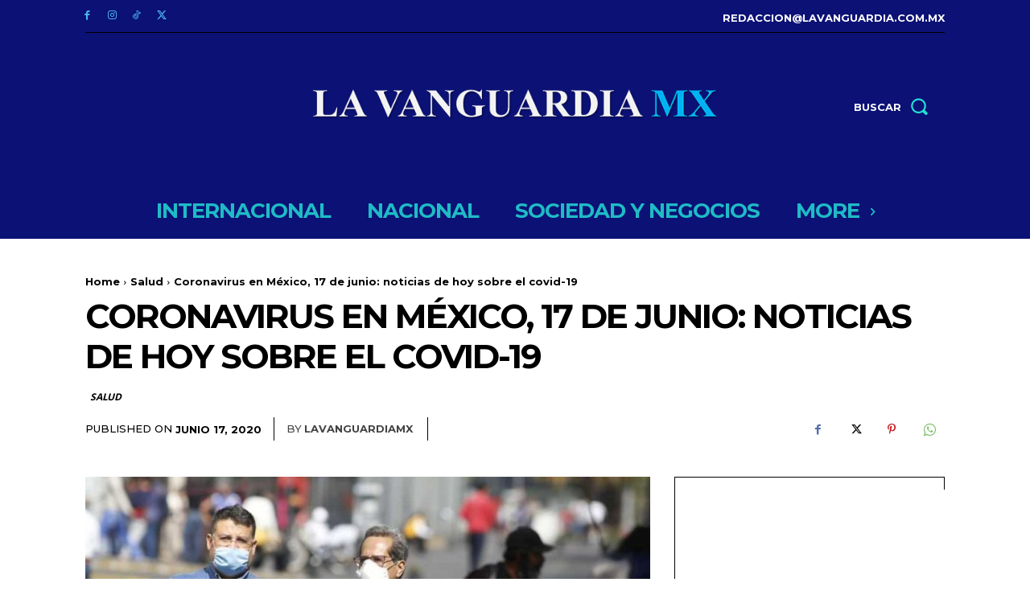

--- FILE ---
content_type: text/html; charset=utf-8
request_url: https://www.google.com/recaptcha/api2/aframe
body_size: 269
content:
<!DOCTYPE HTML><html><head><meta http-equiv="content-type" content="text/html; charset=UTF-8"></head><body><script nonce="Z7MNE8xbu6A_bEO46QK8zA">/** Anti-fraud and anti-abuse applications only. See google.com/recaptcha */ try{var clients={'sodar':'https://pagead2.googlesyndication.com/pagead/sodar?'};window.addEventListener("message",function(a){try{if(a.source===window.parent){var b=JSON.parse(a.data);var c=clients[b['id']];if(c){var d=document.createElement('img');d.src=c+b['params']+'&rc='+(localStorage.getItem("rc::a")?sessionStorage.getItem("rc::b"):"");window.document.body.appendChild(d);sessionStorage.setItem("rc::e",parseInt(sessionStorage.getItem("rc::e")||0)+1);localStorage.setItem("rc::h",'1768995381580');}}}catch(b){}});window.parent.postMessage("_grecaptcha_ready", "*");}catch(b){}</script></body></html>